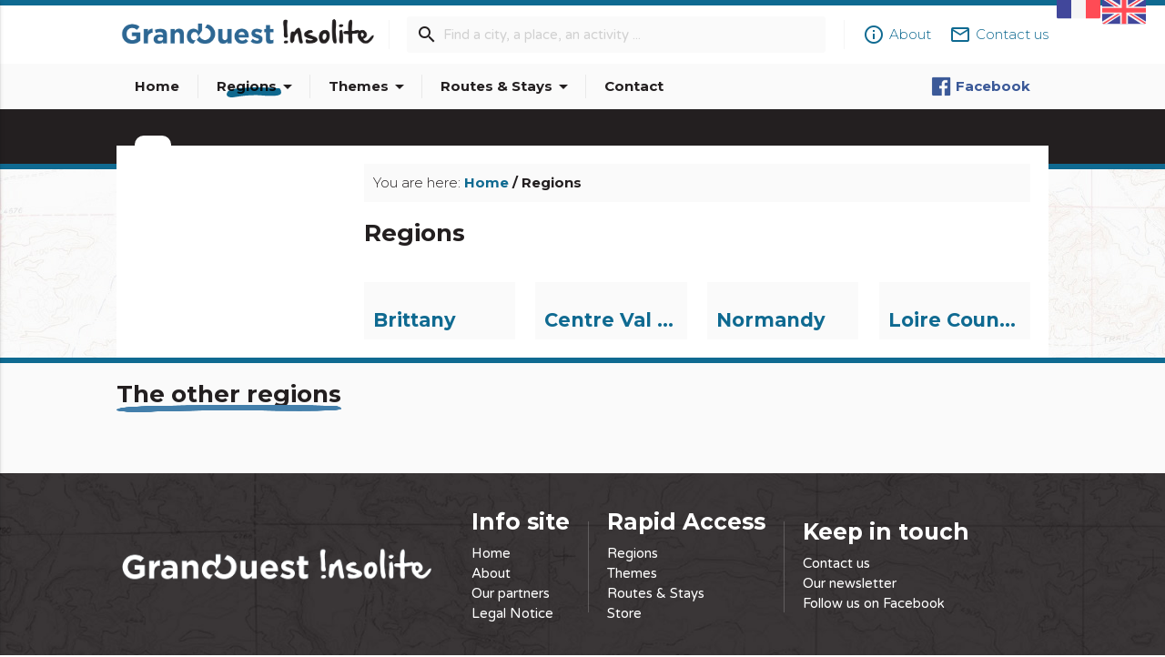

--- FILE ---
content_type: text/html; charset=utf-8
request_url: https://www.grandouestinsolite.fr/1-regions.html
body_size: 6156
content:
<!doctype html>
<head>
	<link rel="stylesheet" href="template/js/blueimp/blueimp-gallery.min.css">
	<meta http-equiv="Content-Type" content="text/html; charset=UTF-8"/>
<meta name="viewport" content="width=device-width, initial-scale=1, maximum-scale=1.0, user-scalable=no"/>
<!-- CSS  -->
<link href="template/css/materialize.min.css" type="text/css" rel="stylesheet" media="screen,projection"/>
<link href="template/css/style.css" type="text/css" rel="stylesheet" media="screen,projection"/>
<!-- FONTS & ICONS -->
<link href="https://fonts.googleapis.com/icon?family=Material+Icons" rel="stylesheet">
<link href="https://fonts.googleapis.com/css?family=Montserrat:300,400,700|Varela+Round" rel="stylesheet">
<!-- FAVICON -->
<link rel="shortcut icon" href="template/img/favicon.ico" type="image/x-icon" />
<!-- Google tag (gtag.js) -->
<script async src="https://www.googletagmanager.com/gtag/js?id=G-RE865T8KX8"></script>
<script>
  window.dataLayer = window.dataLayer || [];
  function gtag(){dataLayer.push(arguments);}
  gtag('js', new Date());
  gtag('config', 'G-RE865T8KX8');
</script>
	<title>Regions - </title>	
	<meta name="description" content="" />
    <meta name="keywords" lang="fr" content="Insolite, Patrimoine, gastronomie, nature, cinéma, histoires, secrets, spécialités, découverte, tourisme, oublié, bizarre, mystérieux, original, curieux, pittoresque, méconnu, merveilleux" />
</head>
<body>
<header>
	<nav id="nav-top">
		<div class="nav-wrapper">
			<div class="container">
				<!-- Bloc des drapeaux pour le changement de langue -->
				<div id="header-drapeaux">
						<a href="1-les-regions-du-grand-ouest.html"><img src="template/img/drapeaux/drapeau1.svg" alt="Drapeau Français" title="Français"></a> 
						<a href="1-regions.html" class="active"><img src="template/img/drapeaux/drapeau2.svg" alt="Drapeau English" title="English"></a> 
				</div>
				<!-- fin de la div drapeaux -->
				<div id="header-logo">
					<a href="https://www.grandouestinsolite.fr"><img src="template/img/logo_GOI.png" alt="Logo Grand-Ouest Insolite" ></a>
				</div>
				<div id="links-nav-top" class="right">
					<ul>
						<li><a href="https://www.grandouestinsolite.fr/7-about.html"><i class="material-icons left">info_outline</i><span>About</span></a></li>
						<li><a href="https://www.grandouestinsolite.fr/8-contact-us.html"><i class="material-icons left">mail_outline</i><span>Contact us</span></a></li>
					</ul>
				</div>
				<form action="https://www.grandouestinsolite.fr/?fond=recherche" method="POST" name="recherche" id="search-nav-top">
					<i class="material-icons">search</i>
					<div class="header-divider"></div>
					<input type="text" name="motcle" placeholder="Find a city, a place, an activity ..." required>
					<div class="header-divider hide-on-med-and-down"></div>
				</form>
				<!-- <a href="#!" id="btn-search-top" class="btn btn-small red-gsi waves-effect waves-light"><i class="material-icons">contact</i></a> -->
			</div>
		</div>
	</nav>
	<nav id="nav-bottom">
		<div class="nav-wrapper">
			<div class="container">
				<ul id="menu-nav-bottom">
					<li><a href="https://www.grandouestinsolite.fr" >Home</a></li>
					<li class="header-divider"></li>
					<li><a href="#!" class="dropdown-button nav-active" data-activates="drop-regions">Regions<i class="material-icons right">arrow_drop_down</i></a></li>
					<li class="header-divider"></li>
					<li><a href="#!" class="dropdown-button " data-activates="drop-themes">Themes<i class="material-icons right">arrow_drop_down</i></a></li>
					<li class="header-divider"></li>
					<li><a href="#!" class="dropdown-button " data-activates="drop-itineraires">Routes & Stays<i class="material-icons right">arrow_drop_down</i></a></li>
					<li class="header-divider"></li>
					<li><a href="https://www.grandouestinsolite.fr/8-contact-us.html" >Contact</a></li>
				</ul>
				<ul id="social-links-nav-bottom" class="right">
					<li><a href="https://www.facebook.com/Le-Grand-Ouest-Insoite-2192894344354750" target="_blank" class="facebook"><img src="template/img/icns-social/logo_facebook_small.png">Facebook</a></li>
				</ul>
			</div>
		</div>
	</nav>
</header>
<ul id="drop-regions" class="dropdown-content">
	<li><a href="https://www.grandouestinsolite.fr/24-brittany.html" >Brittany</a></li>
	<li><a href="https://www.grandouestinsolite.fr/?fond=rubrique&amp;id_rubrique=5" >Centre Val de Loire</a></li>
	<li><a href="https://www.grandouestinsolite.fr/12-normandy.html" >Normandy</a></li>
	<li><a href="https://www.grandouestinsolite.fr/18-loire-country.html" >Loire Country</a></li>
</ul>
<ul id="drop-themes" class="dropdown-content">
	<li><a href="https://www.grandouestinsolite.fr/?fond=themes&amp;caracteristique=1&amp;caracdisp=12" >Amazing... isn't it?</a></li>
	<li><a href="https://www.grandouestinsolite.fr/?fond=themes&amp;caracteristique=1&amp;caracdisp=14" >Animals</a></li>
	<li><a href="https://www.grandouestinsolite.fr/?fond=themes&amp;caracteristique=1&amp;caracdisp=26" >Archaeology and old stones</a></li>
	<li><a href="https://www.grandouestinsolite.fr/?fond=themes&amp;caracteristique=1&amp;caracdisp=20" >Breton country</a></li>
	<li><a href="https://www.grandouestinsolite.fr/?fond=themes&amp;caracteristique=1&amp;caracdisp=9" >Castles & Monuments</a></li>
	<li><a href="https://www.grandouestinsolite.fr/?fond=themes&amp;caracteristique=1&amp;caracdisp=17" >cities and villages</a></li>
	<li><a href="https://www.grandouestinsolite.fr/?fond=themes&amp;caracteristique=1&amp;caracdisp=13" >Coffee shops, Bars, Bistros</a></li>
	<li><a href="https://www.grandouestinsolite.fr/?fond=themes&amp;caracteristique=1&amp;caracdisp=6" >Festivities & festivals, brotherhoods</a></li>
	<li><a href="https://www.grandouestinsolite.fr/?fond=themes&amp;caracteristique=1&amp;caracdisp=27" >Films: film locations</a></li>
	<li><a href="https://www.grandouestinsolite.fr/?fond=themes&amp;caracteristique=1&amp;caracdisp=23" >Fitness & Wellness</a></li>
	<li><a href="https://www.grandouestinsolite.fr/?fond=themes&amp;caracteristique=1&amp;caracdisp=67" >Gardens, discovery and leisure activities</a></li>
	<li><a href="https://www.grandouestinsolite.fr/?fond=themes&amp;caracteristique=1&amp;caracdisp=21" >Gastronomy[to drink]</a></li>
	<li><a href="https://www.grandouestinsolite.fr/?fond=themes&amp;caracteristique=1&amp;caracdisp=22" >Gastronomy[to eat]</a></li>
	<li><a href="https://www.grandouestinsolite.fr/?fond=themes&amp;caracteristique=1&amp;caracdisp=16" >Hotels, restaurants, bars</a></li>
	<li><a href="https://www.grandouestinsolite.fr/?fond=themes&amp;caracteristique=1&amp;caracdisp=18" >Huts, houses, igloos, cottages and co</a></li>
	<li><a href="https://www.grandouestinsolite.fr/?fond=themes&amp;caracteristique=1&amp;caracdisp=66" >Just for the fun...</a></li>
	<li><a href="https://www.grandouestinsolite.fr/?fond=themes&amp;caracteristique=1&amp;caracdisp=5" >Legends, stories & Treasures</a></li>
	<li><a href="https://www.grandouestinsolite.fr/?fond=themes&amp;caracteristique=1&amp;caracdisp=59" >Major sites</a></li>
	<li><a href="https://www.grandouestinsolite.fr/?fond=themes&amp;caracteristique=1&amp;caracdisp=1" >Museums & Collections</a></li>
	<li><a href="https://www.grandouestinsolite.fr/?fond=themes&amp;caracteristique=1&amp;caracdisp=25" >Natural curiosities</a></li>
	<li><a href="https://www.grandouestinsolite.fr/?fond=themes&amp;caracteristique=1&amp;caracdisp=10" >People from here</a></li>
	<li><a href="https://www.grandouestinsolite.fr/?fond=themes&amp;caracteristique=1&amp;caracdisp=19" >Records: The +'s and -'s</a></li>
	<li><a href="https://www.grandouestinsolite.fr/?fond=themes&amp;caracteristique=1&amp;caracdisp=8" >Recreation and animal parks</a></li>
	<li><a href="https://www.grandouestinsolite.fr/?fond=themes&amp;caracteristique=1&amp;caracdisp=28" >Religious, mystical & pagan cults</a></li>
	<li><a href="https://www.grandouestinsolite.fr/?fond=themes&amp;caracteristique=1&amp;caracdisp=7" >Remarkable buildings</a></li>
	<li><a href="https://www.grandouestinsolite.fr/?fond=themes&amp;caracteristique=1&amp;caracdisp=24" >Roads & paths</a></li>
	<li><a href="https://www.grandouestinsolite.fr/?fond=themes&amp;caracteristique=1&amp;caracdisp=68" >Saints, healers and other miracles...</a></li>
	<li><a href="https://www.grandouestinsolite.fr/?fond=themes&amp;caracteristique=1&amp;caracdisp=11" >Small trades</a></li>
	<li><a href="https://www.grandouestinsolite.fr/?fond=themes&amp;caracteristique=1&amp;caracdisp=4" >Station, train, boat, plane...</a></li>
	<li><a href="https://www.grandouestinsolite.fr/?fond=themes&amp;caracteristique=1&amp;caracdisp=65" >Tourism,  sports and cultural activities</a></li>
</ul>
<ul id="drop-itineraires" class="dropdown-content">
	<li><a href="https://www.grandouestinsolite.fr/?fond=rubrique-recommandations" >Nos recommandations</a></li>
	<li><a href="https://www.grandouestinsolite.fr/?fond=rubrique-itineraire&amp;caracteristique=2&amp;caracdisp=62" > Hébergements insolites en valée d'Argeles Gazost</a></li>
	<li><a href="https://www.grandouestinsolite.fr/?fond=rubrique-itineraire&amp;caracteristique=2&amp;caracdisp=63" > La route des Abbayes et Chapelles</a></li>
</ul>
<ul class="side-nav" id="side-nav-mobile">
	<li><a href="https://www.grandouestinsolite.fr"><i class="material-icons left">home</i>Home</a></li>
	<li class="no-padding">
		<ul class="collapsible collapsible-accordion">
			<li>
				<a class="collapsible-header"><i class="material-icons left">place</i>Regions</a>
				<div class="collapsible-body">
					<ul>
						<li><a href="https://www.grandouestinsolite.fr/24-brittany.html">Brittany</a></li>
						<li><a href="https://www.grandouestinsolite.fr/?fond=rubrique&amp;id_rubrique=5">Centre Val de Loire</a></li>
						<li><a href="https://www.grandouestinsolite.fr/12-normandy.html">Normandy</a></li>
						<li><a href="https://www.grandouestinsolite.fr/18-loire-country.html">Loire Country</a></li>
					</ul>
				</div>
			</li>
		</ul>
	</li>
	<li class="no-padding">
		<ul class="collapsible collapsible-accordion">
			<li>
				<a class="collapsible-header"><i class="material-icons left">label</i>Themes</a>
				<div class="collapsible-body">
					<ul>
						<li><a href="https://www.grandouestinsolite.fr/?fond=themes&amp;caracteristique=1&amp;caracdisp=12">Amazing... isn't it?</a></li>
						<li><a href="https://www.grandouestinsolite.fr/?fond=themes&amp;caracteristique=1&amp;caracdisp=14">Animals</a></li>
						<li><a href="https://www.grandouestinsolite.fr/?fond=themes&amp;caracteristique=1&amp;caracdisp=26">Archaeology and old stones</a></li>
						<li><a href="https://www.grandouestinsolite.fr/?fond=themes&amp;caracteristique=1&amp;caracdisp=20">Breton country</a></li>
						<li><a href="https://www.grandouestinsolite.fr/?fond=themes&amp;caracteristique=1&amp;caracdisp=9">Castles & Monuments</a></li>
						<li><a href="https://www.grandouestinsolite.fr/?fond=themes&amp;caracteristique=1&amp;caracdisp=17">cities and villages</a></li>
						<li><a href="https://www.grandouestinsolite.fr/?fond=themes&amp;caracteristique=1&amp;caracdisp=13">Coffee shops, Bars, Bistros</a></li>
						<li><a href="https://www.grandouestinsolite.fr/?fond=themes&amp;caracteristique=1&amp;caracdisp=6">Festivities & festivals, brotherhoods</a></li>
						<li><a href="https://www.grandouestinsolite.fr/?fond=themes&amp;caracteristique=1&amp;caracdisp=27">Films: film locations</a></li>
						<li><a href="https://www.grandouestinsolite.fr/?fond=themes&amp;caracteristique=1&amp;caracdisp=23">Fitness & Wellness</a></li>
						<li><a href="https://www.grandouestinsolite.fr/?fond=themes&amp;caracteristique=1&amp;caracdisp=67">Gardens, discovery and leisure activities</a></li>
						<li><a href="https://www.grandouestinsolite.fr/?fond=themes&amp;caracteristique=1&amp;caracdisp=21">Gastronomy[to drink]</a></li>
						<li><a href="https://www.grandouestinsolite.fr/?fond=themes&amp;caracteristique=1&amp;caracdisp=22">Gastronomy[to eat]</a></li>
						<li><a href="https://www.grandouestinsolite.fr/?fond=themes&amp;caracteristique=1&amp;caracdisp=16">Hotels, restaurants, bars</a></li>
						<li><a href="https://www.grandouestinsolite.fr/?fond=themes&amp;caracteristique=1&amp;caracdisp=18">Huts, houses, igloos, cottages and co</a></li>
						<li><a href="https://www.grandouestinsolite.fr/?fond=themes&amp;caracteristique=1&amp;caracdisp=66">Just for the fun...</a></li>
						<li><a href="https://www.grandouestinsolite.fr/?fond=themes&amp;caracteristique=1&amp;caracdisp=5">Legends, stories & Treasures</a></li>
						<li><a href="https://www.grandouestinsolite.fr/?fond=themes&amp;caracteristique=1&amp;caracdisp=59">Major sites</a></li>
						<li><a href="https://www.grandouestinsolite.fr/?fond=themes&amp;caracteristique=1&amp;caracdisp=1">Museums & Collections</a></li>
						<li><a href="https://www.grandouestinsolite.fr/?fond=themes&amp;caracteristique=1&amp;caracdisp=25">Natural curiosities</a></li>
						<li><a href="https://www.grandouestinsolite.fr/?fond=themes&amp;caracteristique=1&amp;caracdisp=10">People from here</a></li>
						<li><a href="https://www.grandouestinsolite.fr/?fond=themes&amp;caracteristique=1&amp;caracdisp=19">Records: The +'s and -'s</a></li>
						<li><a href="https://www.grandouestinsolite.fr/?fond=themes&amp;caracteristique=1&amp;caracdisp=8">Recreation and animal parks</a></li>
						<li><a href="https://www.grandouestinsolite.fr/?fond=themes&amp;caracteristique=1&amp;caracdisp=28">Religious, mystical & pagan cults</a></li>
						<li><a href="https://www.grandouestinsolite.fr/?fond=themes&amp;caracteristique=1&amp;caracdisp=7">Remarkable buildings</a></li>
						<li><a href="https://www.grandouestinsolite.fr/?fond=themes&amp;caracteristique=1&amp;caracdisp=24">Roads & paths</a></li>
						<li><a href="https://www.grandouestinsolite.fr/?fond=themes&amp;caracteristique=1&amp;caracdisp=68">Saints, healers and other miracles...</a></li>
						<li><a href="https://www.grandouestinsolite.fr/?fond=themes&amp;caracteristique=1&amp;caracdisp=11">Small trades</a></li>
						<li><a href="https://www.grandouestinsolite.fr/?fond=themes&amp;caracteristique=1&amp;caracdisp=4">Station, train, boat, plane...</a></li>
						<li><a href="https://www.grandouestinsolite.fr/?fond=themes&amp;caracteristique=1&amp;caracdisp=65">Tourism,  sports and cultural activities</a></li>
					</ul>
				</div>
			</li>
		</ul>
	</li><li class="no-padding">
		<ul class="collapsible collapsible-accordion">
			<li>
				<a class="collapsible-header"><i class="material-icons left">directions</i>Routes & Stays</a>
				<div class="collapsible-body">
					<ul>
						<li><a href="https://www.grandouestinsolite.fr/?fond=rubrique-itineraire&amp;caracteristique=2&amp;caracdisp=62">Hébergements insolites en valée d'Argeles Gazost</a></li>
						<li><a href="https://www.grandouestinsolite.fr/?fond=rubrique-itineraire&amp;caracteristique=2&amp;caracdisp=63">La route des Abbayes et Chapelles</a></li>
					</ul>
				</div>
			</li>
		</ul>
	</li>
	<li><a href="https://www.grandouestinsolite.fr/8-contact-us.html"><i class="material-icons left">mail</i>Contact</a></li>
	</li><li class="no-padding">
		<ul class="collapsible collapsible-accordion">
			<li>
				<a class="collapsible-header"><i class="material-icons left">more_horiz</i>Plus</a>
				<div class="collapsible-body">
					<ul>
						<li><a href="https://www.grandouestinsolite.fr/48--legal-notice.html">Legal Notice</a></li>
					</ul>
				</div>
			</li>
		</ul>
	</li>
</ul>
<nav id="nav-search">
	<div class="nav-wrapper">
		<div class="container">
			<form action="https://www.grandouestinsolite.fr/?fond=recherche" method="POST" name="recherche">
				<div class="input-field">
					<input type="search" name="motcle" id="search-form-resp" placeholder="Rechercher une ville, un lieu, une activité..." required>
					<label class="label-icon" for="search-form-resp"><i class="material-icons">search</i></label>
					<i class="material-icons" id="hide-search">close</i>
				</div>
			</form>
		</div>
	</div>
</nav>
<div id="post-intro" class="parallax-container">
	<div class="container">
		<div class="row">
			<div class="col l9 offset-l3 m12 s12">
				<div class="card card-ac-large ac-carousel">
	<div class="ac-carousel-slides">
		<a href="https://www.grandsudinsolite.fr/" target="_blank">
			<img src="client/gfx/photos/contenu/unnamed-3_3900.jpg" alt="" title="" width="100%">
		</a>
		<a href=" https://www.amazon.fr/Loire-Atlantique-insolite-Voyer-jean-vincent-Jean-vincent/dp/B0C4Z6LJ7S/ref=sr_1_1?crid=3HOKRPQQAUQO&keywords=loire-atlantique+insolite&qid=1687000288&sprefix=%2Caps%2C182&sr=8-1" target="_blank">
			<img src="client/gfx/photos/contenu/pub-longue-vers-amazon_3936.jpg" alt="" title="" width="100%">
		</a>
		<a href="https://www.amazon.fr/Berry-insolite-Jean-Vincent-Voyer/dp/B0B5KNYQQG/ref=sr_1_2?__mk_fr_FR=%C3%85M%C3%85%C5%BD%C3%95%C3%91&crid=3NEX08DPNHKIJ&keywords=Berry+insolite&qid=1659278088&sprefix=berry+insolite%2Caps%2C1676&sr=8-2" target="_blank">
			<img src="client/gfx/photos/contenu/grande-860-200---2_3902.jpg" alt="" title="" width="100%">
		</a>
		<a href="https://www.grandsudinsolite.fr/" target="_blank">
			<img src="client/gfx/photos/contenu/auto-pub-gso-lg-1_3889.jpg" alt="" title="" width="100%">
		</a>
	</div>
	<a href="https://www.grandouestinsolite.fr/8-contact-us.html" class="card-ac-info tooltipped" data-position="right" data-delay="50" data-tooltip="Votre publicité ici ?"><i class="material-icons">info_outline</i></a>
</div>
			</div>
		</div>
	</div>
	<div class="parallax">
	</div>
</div>
<div id="post-container">
	<div class="container">
		<div id="post-content">
			<div class="row">
				<div class="col l3 m8 offset-m2 s12">
					<div id="post-gallery" class="row">
						<a href="client/gfx/photos/rubrique/regions-grand-ouest_281.png" title="" class="col l12 m12 s12">
							<img src="client/cache/rubrique/300_______regions-grand-ouest_281.png" width="100%" alt="" class="logo-departement">
						</a>
					</div>
					<div class="card card-ac-small ac-carousel">
	<div class="ac-carousel-slides">
		<a href="https://www.grandouestinsolite.fr/645-18-cher-le-%C2%AB-berry-insolite-%C2%BB-est-sorti--c%E2%80%99est-du-lourd-.html" target="_blank">
			<img src="client/gfx/photos/contenu/pub-petite-1_3883.jpg" alt="" title="" width="100%">
		</a>
		<a href="https://www.grandouestinsolite.fr/649-44-loire-atlantique-la-loire-atlantique-en-125-decouvertes-.html" target="_blank">
			<img src="client/gfx/photos/contenu/pub-courte-vers-article-_3937.jpg" alt="" title="" width="100%">
		</a>
		<a href="https://www.grandouestinsolite.fr/645-18-cher-le-%C2%AB-berry-insolite-%C2%BB-est-sorti--c%E2%80%99est-du-lourd-.html" target="_blank">
			<img src="client/gfx/photos/contenu/pub-petite-2_3884.jpg" alt="" title="" width="100%">
		</a>
		<a href="https://www.grandsudinsolite.fr/" target="_blank">
			<img src="client/gfx/photos/contenu/auto-pub-gso-sm-4_3891.jpg" alt="" title="" width="100%">
		</a>
	</div>
	<a href="https://www.grandouestinsolite.fr/8-contact-us.html" class="card-ac-info tooltipped" data-position="right" data-delay="50" data-tooltip="Votre publicité ici ?"><i class="material-icons">info_outline</i></a>
</div>
				</div>
				<div class="col l9 m12 s12">
					<div id="breadcrumb" class="card">
						<span>You are here: </span><a href="https://www.grandouestinsolite.fr">Home</a> / Regions
					</div>
					<h1>Regions</h1>
					<blockquote></blockquote>
					<div class="description"></div>
					<div class="row">
						<div class="col l3 m4 s6">
							<a href="https://www.grandouestinsolite.fr/24-brittany.html">
								<div class="card card-departement">
									<div class="card-image">
										<img src="client/cache/rubrique/250_250____1__logo_bretagne_1164.png" alt="" title="" width="100%">
									</div>
									<div class="card-title">
										<h3 class="truncate">Brittany</h3>
									</div>
								</div>
							</a>
						</div>
						<div class="col l3 m4 s6">
							<a href="https://www.grandouestinsolite.fr/?fond=rubrique&amp;id_rubrique=5">
								<div class="card card-departement">
									<div class="card-image">
										<img src="client/cache/rubrique/250_250____1__logo_centre_1165.png" alt="" title="" width="100%">
									</div>
									<div class="card-title">
										<h3 class="truncate">Centre Val de Loire</h3>
									</div>
								</div>
							</a>
						</div>
						<div class="col l3 m4 s6">
							<a href="https://www.grandouestinsolite.fr/12-normandy.html">
								<div class="card card-departement">
									<div class="card-image">
										<img src="client/cache/rubrique/250_250____1__logo_normandie_1166.png" alt="" title="" width="100%">
									</div>
									<div class="card-title">
										<h3 class="truncate">Normandy</h3>
									</div>
								</div>
							</a>
						</div>
						<div class="col l3 m4 s6">
							<a href="https://www.grandouestinsolite.fr/18-loire-country.html">
								<div class="card card-departement">
									<div class="card-image">
										<img src="client/cache/rubrique/250_250____1__logo_pdl_1167.png" alt="" title="" width="100%">
									</div>
									<div class="card-title">
										<h3 class="truncate">Loire Country</h3>
									</div>
								</div>
							</a>
						</div>
					</div>
				</div>
			</div>
		</div>
	</div>
</div>
<div id="bloc-regions">
	<div class="container">
		<div class="title-underlined-container">
			<div class="title-underlined">
				<h4>The other regions</h4>
				<img src="template/img/underlined.png">
			</div>
		</div>
		<div class="grid-regions">
			<div class="grid-regions-item">
				<a href="https://www.grandouestinsolite.fr/24-brittany.html">
					<img src="client/cache/rubrique/350_______logo_bretagne_1164.png" alt="" title="">
				</a>
			</div>
			<div class="grid-regions-item">
				<a href="https://www.grandouestinsolite.fr/?fond=rubrique&amp;id_rubrique=5">
					<img src="client/cache/rubrique/350_______logo_centre_1165.png" alt="" title="">
				</a>
			</div>
			<div class="grid-regions-item">
				<a href="https://www.grandouestinsolite.fr/12-normandy.html">
					<img src="client/cache/rubrique/350_______logo_normandie_1166.png" alt="" title="">
				</a>
			</div>
			<div class="grid-regions-item">
				<a href="https://www.grandouestinsolite.fr/18-loire-country.html">
					<img src="client/cache/rubrique/350_______logo_pdl_1167.png" alt="" title="">
				</a>
			</div>
		</div>
	</div>
</div>
<div id="blueimp-gallery" class="blueimp-gallery blueimp-gallery-controls">
	<div class="slides"></div>
	<h3 class="title"></h3>
	<a class="prev waves-effect waves-light"><i class="material-icons">keyboard_arrow_left</i></a>
	<a class="next waves-effect waves-light"><i class="material-icons">keyboard_arrow_right</i></a>
	<a class="close"><i class="material-icons red-text">clear</i></a>
	<a class="play-pause"></a>
	<ol class="indicator"></ol>
</div>
<footer>
	<div id="footer-nav">
		<div class="container">
			<a href="https://www.grandouestinsolite.fr">
				<img src="template/img/logo_GOI_blanc.png" id="footer-logo" alt="Logo Grand-Ouest Insolite">
			</a>
			<div class="footer-item">
				<h5>Info site</h5>
				<ul>
					<li><a href="https://www.grandouestinsolite.fr">Home</a></li>
					<li><a href="https://www.grandouestinsolite.fr/7-about.html">About</a></li>
					<li><a href="https://www.grandouestinsolite.fr/12-partners.html">Our partners</a></li>
					<li><a href="https://www.grandouestinsolite.fr/48--legal-notice.html">Legal Notice</a></li>
				</ul>
			</div>
			<div class="footer-divider"></div>
			<div class="footer-item">
				<h5>Rapid Access</h5>
				<ul>
					<li><a href="https://www.grandouestinsolite.fr/?fond=rubrique">Regions</a></li>
					<li><a href="https://www.grandouestinsolite.fr/?fond=themes&caracteristique=1&caracdisp=26">Themes</a></li>
					<li><a href="https://www.grandouestinsolite.fr/?fond=rubrique-itineraire&caracteristique=2&caracdisp=62">Routes & Stays</a></li>
					<li><a href="https://www.grandouestinsolite.fr/?fond=boutique">Store</a></li>
				</ul>
			</div>
			<div class="footer-divider"></div>
			<div class="footer-item">
				<h5>Keep in touch</h5>
				<ul>
					<li><a href="https://www.grandouestinsolite.fr/8-contact-us.html">Contact us</a></li>
					<li><a href="https://www.grandouestinsolite.fr/49-contact-us-our-newsletter.html">Our newsletter</a></li>
					<li><a href="https://www.facebook.com/Le-Grand-Ouest-Insoite-2192894344354750" target="_blank">Follow us on Facebook</a></li>
				</ul>
			</div>
		</div>
	</div>
	<div id="footer-copyright">
		<div class="container">
			<span>© Grand-Ouest Insolite • 2019</span>
			<a href="https://www.leradisrose.fr/" target="_blank"><img src="template/img/logo_credits_light.png" alt="Logo du Radis Rose - Agence de création de sites internet à Toulouse"></a>
		</div>
	</div>
</footer>
<div id="sticky-menu">
	<div class="sticky-menu-item"><a href="#!" id="btn-actv-side-nav" data-activates="side-nav-mobile"><i class="material-icons">menu</i><span>Menu</span></a></div>
	<div class="sticky-menu-item"><a href="https://www.grandouestinsolite.fr"><i class="material-icons">home</i><span>Home</span></a></div>
	<div class="sticky-menu-item"><a href="#!"><i class="material-icons">place</i><span>Regions</span></a></div>
	<div class="sticky-menu-item"><a href="#!"><i class="material-icons">label</i><span>Themes</span></a></div>
	<div class="sticky-menu-item hide-on-med-and-up"><a href="#!" id="display-search"><i class="material-icons">search</i><span>Search</span></a></div>
	<div class="sticky-menu-item hide-on-small-only hide-on-large-only"><a href="#!"><i class="material-icons">mail</i><span>Contact</span></a></div>
</div>
<!-- SCRIPTS -->
<script src="template/js/jquery-3.2.1.min.js"></script><!-- Appel de jQuery -->
<script src="template/js/materialize.min.js"></script><!-- Javascript de Materialize -->
<script>
	$(document).ready(function(){
		$('.scrollspy').scrollSpy();
		$('.slider').slider({indicators: false});
		$('.carousel.carousel-slider').carousel({fullWidth: true});
		$('.dropdown-button').dropdown({inDuration: 300, outDuration: 225, constrainWidth: false, belowOrigin: true,});
		$('.parallax').parallax();
		$('select').material_select();
  		$('.description a').attr('target', '_blank');
  		$('#bloc-partenaires a').attr('target', '_blank');
  		$("#btn-actv-side-nav").sideNav();
  		$('.modal').modal();
  		// Corriger le bug des select
  		document.querySelectorAll('.select-wrapper').forEach(t => t.addEventListener('click', e=>e.stopPropagation()));
	});
	$('#display-search').click(function(){$("#nav-search").addClass('active'); var navbarSearchInput = document.getElementById('search-form-resp'); navbarSearchInput.focus();});
	$('#hide-search').click(function(){$("#nav-search").removeClass('active'); var navbarSearchInput = document.getElementById('search-form-resp'); navbarSearchInput.blur();});
	// InstantClick.init();
	// InstantClick.on('change', function(){$('.dropdown-button').dropdown({inDuration: 300, outDuration: 225, constrainWidth: false, belowOrigin: true,});});
</script>
<!-- FIN SCRIPTS -->
<script src="template/js/datatables/datatables.js"></script>
<script src="template/js/blueimp/blueimp-gallery.min.js"></script>
<script>
	document.getElementById('post-gallery').onclick = function (event) {
		event = event || window.event;
		var target = event.target || event.srcElement,
			link = target.src ? target.parentNode : target,
			options = {index: link, event: event},
			links = this.getElementsByTagName('a');
		blueimp.Gallery(links, options);
	};
	$(document).ready(function(){
		$('#table-posts').DataTable();
	});
</script>
</body>
<!-- Page parsée et évaluée en 0.1031 secondes -->
</html>

--- FILE ---
content_type: image/svg+xml
request_url: https://www.grandouestinsolite.fr/template/img/underlined.svg
body_size: 984
content:
<?xml version="1.0" encoding="utf-8"?>
<!-- Generator: Adobe Illustrator 16.0.0, SVG Export Plug-In . SVG Version: 6.00 Build 0)  -->
<!DOCTYPE svg PUBLIC "-//W3C//DTD SVG 1.1//EN" "http://www.w3.org/Graphics/SVG/1.1/DTD/svg11.dtd">
<svg version="1.1" id="Mode_Isolation" xmlns="http://www.w3.org/2000/svg" xmlns:xlink="http://www.w3.org/1999/xlink" x="0px"
	 y="0px" width="45.976px" height="8.776px" viewBox="0 0 45.976 8.776" enable-background="new 0 0 45.976 8.776"
	 xml:space="preserve">
<path fill="#0f6a91" d="M4.305,8.776c-1.539,0-2.718-0.346-3.536-1.034C0.257,7.31,0,6.765,0,6.106c0-0.656,0.272-1.41,0.817-2.26
	C1.972,2.019,6.5,0.905,14.403,0.505c1.266-0.064,2.1-0.121,2.5-0.169C19.55,0.111,22.242,0,24.983,0h1.467
	c6.188,0,12.247,0.304,18.179,0.914l0.192,0.023l0.096,0.168c0.705,1.139,1.059,2.276,1.059,3.414c0,0.61-0.217,1.114-0.649,1.515
	c-1.058,0.963-3.695,1.443-7.911,1.443c-2.18,0-4.777-0.128-7.791-0.385c-0.978-0.08-1.579-0.129-1.803-0.144
	c-1.219-0.064-2.445-0.098-3.68-0.098c-5.498,0-11.253,0.554-17.265,1.66C5.931,8.688,5.073,8.776,4.305,8.776z"/>
</svg>
